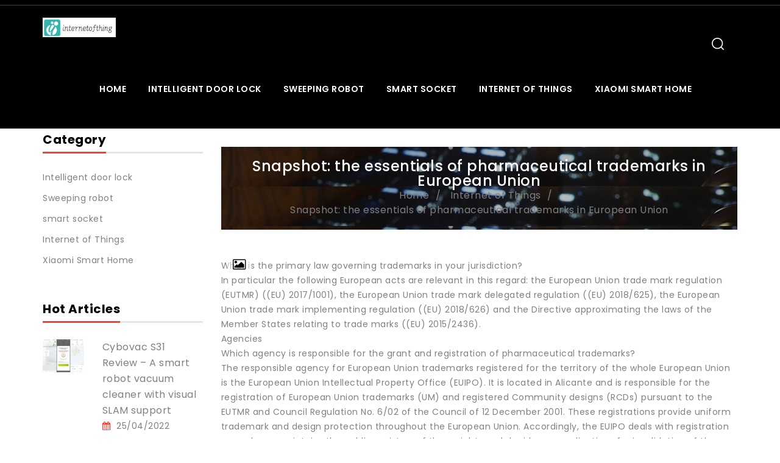

--- FILE ---
content_type: text/html; charset=UTF-8
request_url: https://www.internetofthing.online/internet-of-things/snapshot-the-essentials-of-pharmaceutical-trademarks-in-european-union/
body_size: 11671
content:
<!DOCTYPE html>
<html lang="en"> <!--<![endif]-->
<head>
    
    
    
    <title>Snapshot: the essentials of pharmaceutical trademarks in European Union - internetofthing</title>
    <meta name="keywords" content="Snapshot: the essentials of pharmaceutical trademarks in European Union,internetofthing"/>
    <meta name="description" content="What is the primary law governing trademarks in your jurisdiction?In p..."/>
    <link rel="canonical" href="https://www.internetofthing.online/internet-of-things/snapshot-the-essentials-of-pharmaceutical-trademarks-in-european-union/">
    <link href='https://website-google-hk.oss-cn-hongkong.aliyuncs.com/uploads/16560567821.png' rel='icon' type='image/x-icon'/>
    <meta http-equiv="X-UA-Compatible" content="IE=edge">
    <meta name="distribution" content="global">
    <meta name="revisit-after" content="2 Days">
    <meta name="robots" content="ALL">
    <meta name="rating" content="8 YEARS">
    <meta name="GOOGLEBOT" content="NOARCHIVE">
    <!-- =====  MOBILE SPECIFICATION  ===== -->
    <meta name="viewport" content="width=device-width, initial-scale=1, maximum-scale=1">
    <meta name="viewport" content="width=device-width">
    <!-- Stylesheets -->
    <link rel="stylesheet" href="https://www.internetofthing.online/template/mobile/assets/css/bootstrap.min.css')}}">
    <link rel="stylesheet" type="text/css" href="https://www.internetofthing.online/template/hcc048/assets/css/font-awesome.min.css">
    <link rel="stylesheet" type="text/css" href="https://www.internetofthing.online/template/hcc048/assets/css/bootstrap.css">
    <link rel="stylesheet" type="text/css" href="https://www.internetofthing.online/template/hcc048/assets/css/style.css">
    <link rel="stylesheet" type="text/css" href="https://www.internetofthing.online/template/hcc048/assets/css/magnific-popup.css">
    <link rel="stylesheet" type="text/css" href="https://www.internetofthing.online/template/hcc048/assets/css/owl.carousel.css">
    <!-- If JavaScript Disabled -->
    <!--[if lt IE 9]>
    <script src="http://html5shim.googlecode.com/svn/trunk/html5.js"></script>
    <![endif]-->
            <script type="application/ld+json">
        [{"@context":"https://schema.org","@type":"BreadcrumbList","itemListElement":[{"@type":"ListItem","position":1,"name":"Home","item":"https://www.internetofthing.online/"},{"@type":"ListItem","position":2,"name":"Internet of Things","item":"https://www.internetofthing.online/internet-of-things/"},{"@type":"ListItem","position":3,"name":"Snapshot: the essentials of pharmaceutical trademarks in European Union"}]},{"@context":"https://schema.org","@type":"NewsArticle","headline":"Snapshot: the essentials of pharmaceutical trademarks in European Union","image":["https://website-google-hk.oss-cn-hongkong.aliyuncs.com/drawing/article_results_9/2022/3/18/62c12523397889f2a0b921259cb278f7_0.jpeg"],"datePublished":"2023-02-20T08:36:35+0000","dateModified":"2023-02-20T09:17:12+0000"}]
    </script>
</head>
<body>
    <div class="loder"></div>
    <div class="wrapper">
        <!-- =====  HEADER START  ===== -->
  <header id="header">
    <div class="header-top">
      <div class="container">
        <div class="row">
          <div class="col-sm-6">
            <ul class="header-top-left">
                            </ul>
          </div>

        </div>
      </div>
    </div>
    <div class="header">
      <div class="container">
        <nav class="navbar">
          <div class="navbar-header mtb_20">
            <a href="https://www.internetofthing.online/">
                            <img src="https://website-google-hk.oss-cn-hongkong.aliyuncs.com/uploads/16849215701.png" alt="internetofthing"
             title="internetofthing" style="width: 120px">
                </a>
          </div>
          <div class="header-right pull-right mtb_50">
            <button class="navbar-toggle pull-left" type="button" data-toggle="collapse"
              data-target=".js-navbar-collapse"> <span class="i-bar"><i class="fa fa-bars"></i></span></button>

            <div class="main-search pull-right">
              <div class="search-overlay">
                <!-- Close Icon -->
                <a class="search-overlay-close"></a>
                <!-- End Close Icon -->
                <div class="container">
                  <!-- Search Form -->
                  <form role="search" id="searchform" action="https://www.internetofthing.online/search/" method="get">
                    <label class="h5 normal search-input-label">Search</label>
                    <input value="" name="s" placeholder="Enter Search Keywords" type="search">
                    <button type="submit"></button>
                  </form>
                  <!-- End Search Form -->
                </div>
              </div>
              <div class="header-search"> <a id="search-overlay-btn"></a> </div>
            </div>
          </div>
          <div class="collapse navbar-collapse js-navbar-collapse pull-right">
            <ul id="menu" class="nav navbar-nav">
                              <li><a href="/">Home</a></li>
                                                                  <li>
                        <a href="https://www.internetofthing.online/intelligent-door-lock/" title="Intelligent door lock">
                            Intelligent door lock
                        </a>
                    </li>
                                                                    <li>
                        <a href="https://www.internetofthing.online/sweeping-robot/" title="Sweeping robot">
                            Sweeping robot
                        </a>
                    </li>
                                                                    <li>
                        <a href="https://www.internetofthing.online/smart-socket/" title="smart socket">
                            smart socket
                        </a>
                    </li>
                                                                    <li>
                        <a href="https://www.internetofthing.online/internet-of-things/" title="Internet of Things">
                            Internet of Things
                        </a>
                    </li>
                                                                    <li>
                        <a href="https://www.internetofthing.online/xiaomi-smart-home/" title="Xiaomi Smart Home">
                            Xiaomi Smart Home
                        </a>
                    </li>
                                                
            </ul>
          </div>
          <!-- /.nav-collapse -->
        </nav>
      </div>
    </div>
  </header>
  <!-- =====  HEADER END  ===== -->        <div class="container">
    <div class="row ">
        <div id="column-left" class="col-sm-4 col-md-4 col-lg-3 hidden-xs">
            <div class="blog-category left-sidebar-widget mb_50">
              <div class="heading-part mb_20 ">
                <h2 class="main_title">Category</h2>
              </div>
              <ul>
                                                <li>
                    <a href="https://www.internetofthing.online/intelligent-door-lock/" title="Intelligent door lock">Intelligent door lock</a>
                </li>
                                                                <li>
                    <a href="https://www.internetofthing.online/sweeping-robot/" title="Sweeping robot">Sweeping robot</a>
                </li>
                                                                <li>
                    <a href="https://www.internetofthing.online/smart-socket/" title="smart socket">smart socket</a>
                </li>
                                                                <li>
                    <a href="https://www.internetofthing.online/internet-of-things/" title="Internet of Things">Internet of Things</a>
                </li>
                                                                <li>
                    <a href="https://www.internetofthing.online/xiaomi-smart-home/" title="Xiaomi Smart Home">Xiaomi Smart Home</a>
                </li>
                                              </ul>
            </div>
            <div class="left-blog left-sidebar-widget mb_50">
              <div class="heading-part mb_20 ">
                <h2 class="main_title">Hot Articles</h2>
              </div>
              <div id="left-blog">
                <div class="row ">
                   
                  <div class="blog-item mb_20">
                    <div class="post-format col-xs-4">
                      <div class="thumb post-img"><a href="https://www.internetofthing.online/sweeping-robot/cybovac-s31-review-a-smart-robot-vacuum-cleaner-with-visual-slam-support/" title="Cybovac S31 Review – A smart robot vacuum cleaner with visual SLAM support"> <img src="https://website-google-hk.oss-cn-hongkong.aliyuncs.com/drawing/article_results_9/2022/3/18/8d65bea820549173098fb971e1d7b559_0.jpeg" alt="Cybovac S31 Review – A smart robot vacuum cleaner with visual SLAM support" title="Cybovac S31 Review – A smart robot vacuum cleaner with visual SLAM support" style="width: 80px;height:54px"></a></div>
                    </div>
                    <div class="post-info col-xs-8 ">
                      <h3 style="font-size:16px"> 
                        <a href="https://www.internetofthing.online/sweeping-robot/cybovac-s31-review-a-smart-robot-vacuum-cleaner-with-visual-slam-support/" title="Cybovac S31 Review – A smart robot vacuum cleaner with visual SLAM support">
                            Cybovac S31 Review – A smart robot vacuum cleaner with visual SLAM support
                        </a>
                      </h3>
                      <div class="date pull-left"> <i class="fa fa-calendar" aria-hidden="true"></i>25/04/2022</div>
                    </div>
                  </div>
                   
                  <div class="blog-item mb_20">
                    <div class="post-format col-xs-4">
                      <div class="thumb post-img"><a href="https://www.internetofthing.online/intelligent-door-lock/5-best-toys-to-keep-your-kids-engaged-and-entertained/" title="5 Best Toys to Keep Your Kids Engaged and Entertained"> <img src="https://website-google-hk.oss-cn-hongkong.aliyuncs.com/uploads/16535329661.png" alt="5 Best Toys to Keep Your Kids Engaged and Entertained" title="5 Best Toys to Keep Your Kids Engaged and Entertained" style="width: 80px;height:54px"></a></div>
                    </div>
                    <div class="post-info col-xs-8 ">
                      <h3 style="font-size:16px"> 
                        <a href="https://www.internetofthing.online/intelligent-door-lock/5-best-toys-to-keep-your-kids-engaged-and-entertained/" title="5 Best Toys to Keep Your Kids Engaged and Entertained">
                            5 Best Toys to Keep Your Kids Engaged and Entertained
                        </a>
                      </h3>
                      <div class="date pull-left"> <i class="fa fa-calendar" aria-hidden="true"></i>26/05/2022</div>
                    </div>
                  </div>
                   
                  <div class="blog-item mb_20">
                    <div class="post-format col-xs-4">
                      <div class="thumb post-img"><a href="https://www.internetofthing.online/xiaomi-smart-home/add-four-lenovo-wi-fi-smart-bulbs-to-your-setup-while-theyre-down-to-less-than-4-each/" title="Add four Lenovo Wi-Fi smart bulbs to your setup while they’re down to less than $4 each"> <img src="https://website-google-hk.oss-cn-hongkong.aliyuncs.com/drawing/article_results_9/2022/3/18/e1a80aa967376e72c9f66b4115222ddb_0.jpeg" alt="Add four Lenovo Wi-Fi smart bulbs to your setup while they’re down to less than $4 each" title="Add four Lenovo Wi-Fi smart bulbs to your setup while they’re down to less than $4 each" style="width: 80px;height:54px"></a></div>
                    </div>
                    <div class="post-info col-xs-8 ">
                      <h3 style="font-size:16px"> 
                        <a href="https://www.internetofthing.online/xiaomi-smart-home/add-four-lenovo-wi-fi-smart-bulbs-to-your-setup-while-theyre-down-to-less-than-4-each/" title="Add four Lenovo Wi-Fi smart bulbs to your setup while they’re down to less than $4 each">
                            Add four Lenovo Wi-Fi smart bulbs to your setup while they’re down to less than $4 each
                        </a>
                      </h3>
                      <div class="date pull-left"> <i class="fa fa-calendar" aria-hidden="true"></i>11/04/2022</div>
                    </div>
                  </div>
                   
                  <div class="blog-item mb_20">
                    <div class="post-format col-xs-4">
                      <div class="thumb post-img"><a href="https://www.internetofthing.online/smart-socket/review-brilliant-home-automation-system-with-homekit-lives-up-to-its-name/" title="Review: Brilliant home automation system with HomeKit lives up to its name"> <img src="https://website-google-hk.oss-cn-hongkong.aliyuncs.com/drawing/article_results_9/2022/3/18/894a79ea98b8ec3ae707af202d5c18fb_0.jpeg" alt="Review: Brilliant home automation system with HomeKit lives up to its name" title="Review: Brilliant home automation system with HomeKit lives up to its name" style="width: 80px;height:54px"></a></div>
                    </div>
                    <div class="post-info col-xs-8 ">
                      <h3 style="font-size:16px"> 
                        <a href="https://www.internetofthing.online/smart-socket/review-brilliant-home-automation-system-with-homekit-lives-up-to-its-name/" title="Review: Brilliant home automation system with HomeKit lives up to its name">
                            Review: Brilliant home automation system with HomeKit lives up to its name
                        </a>
                      </h3>
                      <div class="date pull-left"> <i class="fa fa-calendar" aria-hidden="true"></i>10/04/2023</div>
                    </div>
                  </div>
                   
                  <div class="blog-item mb_20">
                    <div class="post-format col-xs-4">
                      <div class="thumb post-img"><a href="https://www.internetofthing.online/xiaomi-smart-home/britain-s-cost-of-living-crisis-is-pushing-millions-to-the-brink/" title="Britain&#039;s cost of living crisis is pushing millions to the brink"> <img src="https://website-google-hk.oss-cn-hongkong.aliyuncs.com/drawing/article_results_9/2022/3/18/0c71fdc5b7bdc989e672faf0a4277fcb_0.jpeg" alt="Britain&#039;s cost of living crisis is pushing millions to the brink" title="Britain&#039;s cost of living crisis is pushing millions to the brink" style="width: 80px;height:54px"></a></div>
                    </div>
                    <div class="post-info col-xs-8 ">
                      <h3 style="font-size:16px"> 
                        <a href="https://www.internetofthing.online/xiaomi-smart-home/britain-s-cost-of-living-crisis-is-pushing-millions-to-the-brink/" title="Britain&#039;s cost of living crisis is pushing millions to the brink">
                            Britain&#039;s cost of living crisis is pushing millions to the brink
                        </a>
                      </h3>
                      <div class="date pull-left"> <i class="fa fa-calendar" aria-hidden="true"></i>14/04/2022</div>
                    </div>
                  </div>
                   
                  <div class="blog-item mb_20">
                    <div class="post-format col-xs-4">
                      <div class="thumb post-img"><a href="https://www.internetofthing.online/xiaomi-smart-home/google-home-app-update-brings-remote-control-for-android-tv-google-tv-report/" title="Google Home app update brings remote control for Android TV, Google TV: Report"> <img src="https://website-google-hk.oss-cn-hongkong.aliyuncs.com/drawing/article_results_9/2022/3/18/88340dcc1355ef2d1496bd8554ef9aa1_0.jpeg" alt="Google Home app update brings remote control for Android TV, Google TV: Report" title="Google Home app update brings remote control for Android TV, Google TV: Report" style="width: 80px;height:54px"></a></div>
                    </div>
                    <div class="post-info col-xs-8 ">
                      <h3 style="font-size:16px"> 
                        <a href="https://www.internetofthing.online/xiaomi-smart-home/google-home-app-update-brings-remote-control-for-android-tv-google-tv-report/" title="Google Home app update brings remote control for Android TV, Google TV: Report">
                            Google Home app update brings remote control for Android TV, Google TV: Report
                        </a>
                      </h3>
                      <div class="date pull-left"> <i class="fa fa-calendar" aria-hidden="true"></i>17/04/2022</div>
                    </div>
                  </div>
                   
                  <div class="blog-item mb_20">
                    <div class="post-format col-xs-4">
                      <div class="thumb post-img"><a href="https://www.internetofthing.online/intelligent-door-lock/how-do-stablecoins-make-money/" title="How Do Stablecoins Make Money?"> <img src="https://website-google-hk.oss-cn-hongkong.aliyuncs.com/drawing/article_results_9/2022/3/18/ff9d7d2430de96e7d8e79b280c49963a_0.jpeg" alt="How Do Stablecoins Make Money?" title="How Do Stablecoins Make Money?" style="width: 80px;height:54px"></a></div>
                    </div>
                    <div class="post-info col-xs-8 ">
                      <h3 style="font-size:16px"> 
                        <a href="https://www.internetofthing.online/intelligent-door-lock/how-do-stablecoins-make-money/" title="How Do Stablecoins Make Money?">
                            How Do Stablecoins Make Money?
                        </a>
                      </h3>
                      <div class="date pull-left"> <i class="fa fa-calendar" aria-hidden="true"></i>13/04/2022</div>
                    </div>
                  </div>
                   
                  <div class="blog-item mb_20">
                    <div class="post-format col-xs-4">
                      <div class="thumb post-img"><a href="https://www.internetofthing.online/xiaomi-smart-home/www-makeuseof-com-6-diagrams-to-base-your-home-network-on-for-full-connectivity/" title="www.makeuseof.com 6 Diagrams to Base Your Home Network On for Full Connectivity"> <img src="https://website-google-hk.oss-cn-hongkong.aliyuncs.com/drawing/article_results_9/2022/3/18/bd45389c83627832999b42f2a30eed14_0.jpeg" alt="www.makeuseof.com 6 Diagrams to Base Your Home Network On for Full Connectivity" title="www.makeuseof.com 6 Diagrams to Base Your Home Network On for Full Connectivity" style="width: 80px;height:54px"></a></div>
                    </div>
                    <div class="post-info col-xs-8 ">
                      <h3 style="font-size:16px"> 
                        <a href="https://www.internetofthing.online/xiaomi-smart-home/www-makeuseof-com-6-diagrams-to-base-your-home-network-on-for-full-connectivity/" title="www.makeuseof.com 6 Diagrams to Base Your Home Network On for Full Connectivity">
                            www.makeuseof.com 6 Diagrams to Base Your Home Network On for Full Connectivity
                        </a>
                      </h3>
                      <div class="date pull-left"> <i class="fa fa-calendar" aria-hidden="true"></i>24/04/2022</div>
                    </div>
                  </div>
                                  </div>
              </div>
            </div>
        </div>
      <div class="col-sm-8 col-md-8 col-lg-9 mtb_30">
        <!-- =====  BANNER STRAT  ===== -->
        <div class="breadcrumb ptb_20">
          <h1>Snapshot: the essentials of pharmaceutical trademarks in European Union</h1>
          <ul>
            <li><a href="https://www.internetofthing.online/">Home</a></li>
                        <li><a href="https://www.internetofthing.online/internet-of-things/">Internet of Things</a></li>
                          <li><a href="">Snapshot: the essentials of pharmaceutical trademarks in European Union</a></li>
          </ul>
        </div>
        <!-- =====  BREADCRUMB END===== -->
        <div class="row">
          <div class="blog-item listing-effect col-md-12 mb_50">
            <div class="post-format">





              <div class="post-type"> <i class="fa fa-picture-o" aria-hidden="true"></i> </div>
            </div>
            <div class="post-info mtb_20 ">
                <div><p>What is the primary law governing trademarks in your jurisdiction?</p><p>In particular the following European acts are relevant in this regard: the European Union trade mark regulation (EUTMR) ((EU) 2017/1001), the European Union trade mark delegated regulation ((EU) 2018/625), the European Union trade mark implementing regulation ((EU) 2018/626) and the Directive approximating the laws of the Member States relating to trade marks ((EU) 2015/2436).</p>Agencies<p>Which agency is responsible for the grant and registration of pharmaceutical trademarks?</p><p>The responsible agency for European Union trademarks registered for the territory of the whole European Union is the European Union Intellectual Property Office (EUIPO). It is located in Alicante and is responsible for the registration of European Union trademarks (UM) and registered Community designs (RCDs) pursuant to the EUTMR and Council Regulation No. 6/02 of the Council of 12 December 2001. These registrations provide uniform trademark and design protection throughout the European Union. Accordingly, the EUIPO deals with registration procedures, maintains the public registers of these rights and decides on applications for invalidation of these rights after their registration.</p>Regulators<p>What are the relevant national and international regulatory bodies and requirements that need to be considered when clearing a pharmaceutical trademark?</p><p>Clearing trademark rights for pharmaceutical trademarks does not differ from clearing other trademarks. Diligent research for possibly conflicting earlier rights mitigates the risks of infringements arising from the trademark application or commencement of use. Such a search is carried out mainly through the databases made available by the EUIPO.</p>Non-traditional trademarks<p>What non-traditional trademarks are available in your jurisdiction and how are they registered?</p><p>In the European Union, traditional and non-traditional trademarks are not defined separately. The EUTMR contains a non-exhaustive list of types of trademarks, which includes the following non-traditional trademarks: three-dimensional marks, colour marks, sound marks, position marks, tracer marks, pattern marks, motion marks, multimedia marks and hologram marks.</p><p>With the filing of the non-traditional trademark at the EUIPO, the applicant should indicate the type of trademark. Moreover, the EU non-traditional trademark needs to be represented on the register in a manner that enables the competent authorities and the public to determine the clear and precise subject matter of the protection afforded.</p>Cannabis-derived products<p>Does your jurisdiction allow the registration of cannabis-derived products?</p><p>The EUIPO generally allows the registration of trademarks for cannabis-derived products. Not every member state allows the consumption of cannabis, not even for medical purposes. However, a mere prohibition to offer respective goods or services in a member state does not justify the refusal of an EU trademark because of violation of public policy or accepted principles of morality according to article 7 (1) (f) EUTMR. As a rule, not every infringement of law in one EU member state leads to an absolute bar to protection, although according to article 7 (2) EUTMR it is generally sufficient for the refusal of a trademark registration that grounds of non-registrability are obtained in only part of the EU. It is the trademark itself, namely the sign in relation to the goods or services as they appear upon registration of the trademark, that is to be assessed to determine whether it is contrary to public policy or accepted principles of morality (<u>EGC, T-140/02, 13 September 2005,INTERTOPS</u>).</p><p>There is some case law regarding the rejection of cannabis trademarks based on absolute grounds according to article 7 (1) (f) EUTMR. For example, the European General Court (EGC) held that the device mark showing cannabis leaves together with the wording 'Cannabis Store Amsterdam' referred to the consumption of cannabis as a psychoactive drug and was therefore contrary to the public policy and to the accepted principles of morality and rejected the registration (<u>EGC, T-683/18, 12 December 2019,Cannabis Store Amsterdam</u>). On the same grounds, the Board of Appeal of the EUIPO rejected the trademark 'Well Weed' because the word 'weed' is a common reference to the psychoactive drug (<u>BoA EUIPO, R213/2021-5, 4 March 2021,Well Weed</u>). Although the applicant cited the European Court of Justice’s ruling concerning the marketing of cannabidiol (<u>ECJ, C 663/2018, 19 November 2020,Marketing of Cannabidiol</u>), according to which cannabidiol and its derivatives may be freely marketed and are not contrary to public policy, the Board did not change its opinion. Another example is the rejection of the device mark 'Bavaria Weed' (<u>EGC, T-178/20, 12 May 2021,Bavaria Weed</u>), which shows a 'Bavarian' lion holding a hemp leaf in combination with the term 'Bavaria Weed'. The association of the term 'weed' with services of a therapeutic nature risks giving the public the impression that the use and manufacture of narcotics, to which the sign alludes, is tolerated or even encouraged. Therefore, the EGC found that the trademark is contrary to public policy within the meaning of article 7 (1) (f) EUTMR. In conclusion, terms commonly associated with cannabis as a psychoactive drug such as 'weed', 'pot', 'marijuana', 'cannabis', 'hemp', 'grass' and 'hash' remain problematic when it comes to registration of cannabis trademarks.</p><p><u>Parallel imports</u></p>Regulation<p>What are the rules governing parallel imports of pharmaceutical goods?</p><p>Parallel imports of pharmaceutical products are, among other things, significantly regulated by trademark law. Above all, the principle of exhaustion of trademark rights, as regulated, for example, in article 15(1) of the European Union trade mark regulation, plays an essential role here. The European Court of Justice has made numerous decisions in the past, especially on cases such as the repackaging of medicinal products, the bundling of original packages, and the relabelling and alteration of package inserts.</p>Strategies against parallel imports<p>What strategies are available to police and enforce against parallel imports?</p><p>Border seizure measures in particular are suitable for preventing unauthorised parallel imports at an early stage by means of trademark rights. In addition, trademark owners have access to the courts. Important for successful action against illegal parallel imports is appropriate evidence to prove that the products concerned were not put on the market with the consent of the trademark owners. This can include control numbers, but also invisible identification systems integrated into the packaging, which can prove the origin of the goods.</p><p><u>Anti-counterfeiting and enforcement</u></p>Types of proceedings<p>What types of legal or administrative proceedings are available to enforce against infringing products?</p><p>Against trademark-infringing products (or services) action may be brought before the court, for example for injunctive relief (article 9 (2) of the European Union trade mark regulation). Preliminary, an attempt is often made to issue a warning to the infringer and to obtain from him or her a cease-and-desist declaration with a penalty clause. If this is unsuccessful, a temporary injunction can be obtained in particularly urgent cases. In addition, there is the possibility to file a criminal complaint. In administrative proceedings, on the other hand, trademark applications or registrations are challenged that infringe the company's own opposing property rights.</p>Remedies<p>What are the available remedies for infringement?</p><p>The trademark owner can obtain a temporary injunction in court to enforce a temporary regulation, and possibly also to obtain information and grant seizure. Subsequently, further claims for damages or for recall and destruction of the illegally designated goods can be enforced by legal action.</p>Border enforcement<p>What border enforcement measures are available to halt the import and export of infringing goods?</p><p>Applications for border seizure can be submitted to the German Directorate General of Customs in accordance with European law (EU Regulation No. 608/2013) for both national and EU property rights for one or more countries. The scope of application differs, as the respective property right must be valid in the country in which the application is to apply. An (additional) application under national law is useful to prevent infringements of intellectual property rights in the movement of goods between the member states of the European Union and to have original goods, which have been marked or licensed with the consent of the rights holder, but that are to be imported or exported without the consent of the rights holder, thusbypassing contractually defined distribution channels (parallel or grey imports), also seized and destroyed by customs.</p>Online pharmacy regulation<p>What rules are in place to govern online pharmacies?</p><p><img src="https://website-google-hk.oss-cn-hongkong.aliyuncs.com/drawing/article_results_9/2022/3/18/62c12523397889f2a0b921259cb278f7_1.jpeg" alt="Snapshot: the essentials of pharmaceutical trademarks in European Union " title="Snapshot: the essentials of pharmaceutical trademarks in European Union"  ></p><p>The dispatch of medicines is not uniformly regulated in the EU. While the dispatch of over-the-counter medicines is permitted throughout the EU's internal market, this only applies to prescription medicines in some member states (eg, Germany, Denmark and the Netherlands). Countries regulate the shipping of medications in Europe themselves and this consequently leads to many differences. Most EU countries want to keep control over ingredients and the mail order of medicines. These considerations are for the health of the population and have nothing to do with a general rejection of the mail order of medicines in Europe. Since 2015, all shippers in the EU who sell medicines over the internet have been required to display a safety logo in their national language on each of their websites. The rules to govern online pharmacies are found in national laws and are not regulated across the EU. For example, in Germany there are certain restrictions that are laid down in section 43 (1) (1) of the Drug Act (AMG) and section 11a of the Pharmacy Act (ApoG). First of all, online pharmacies may only be installed after permission has been issued by the competent authority. The competent authority varies from state to state (for Bavaria for example, it is the Landratsamt and for Lower Saxony it is the Apothekerkammer). Secondly, online pharmacies may only be operated in addition to a retail pharmacy. The sole operation of an online pharmacy is therefore not allowed. Further, shipping must be handled out of a public pharmacy. This excludes hospital pharmacies or pharmaceutical wholesalers as well as the distribution by mere logistics companies. In addition, the pharmacist must put a quality assurance system in place regarding the packaging, transport and distribution of drugs (including transport insurance and shipment tracking). That is to ensure that the quality of the drug is maintained and that the drug is given to the correct person. Any consultation with the customer must be in German. Furthermore, section 11a ApoG holds that all drugs must be shipped within two days upon receipt of the order (unless otherwise stated) and that online pharmacies must provide the full range of drugs available in Germany (hence there is no cherry picking). The online pharmacy must also guarantee to have an appropriate system to inform customers about known risks of pharmaceuticals. Finally, section 17 (2) of the Pharmacy Operating Regulations provides that drugs may not be sold online if there is a need for advice on the safe use of the drug that can only be provided by personal information from a pharmacist. To obtain the permission of the authority, the pharmacist must guarantee in writing that he or she complies with the aforementioned requirements. However, authorities may also carry out random checks.</p>Recent cases<p>What are the most notable recent cases regarding the enforcement of pharmaceutical marks?</p><p>A case of interest wasActelion Pharmaceuticals Deutschland v Kohlpharma (District Court of Hamburg judgment of 21 May 2015 – 327 O 487/14; Higher Regional Court of Hamburg judgment of 28 March 2019 – 3 U 66/15). With regards to parallel imports, the court had to decide whether a parallel importer had to comply with the same rigorous information and documentation system as the national licensee. Combining pharmaceutical regulations and unfair competition laws, the court ruled that it was in fact a violation of the AMG that the parallel importer did not monitor who prescribed their pharmaceuticals and handed out information to those doctors, as well as tracked results and complications of therapies with their preparations, therefore resulting in claims under the Unfair Competition Act. However, whereas the court of first instance saw a violation of the licensed mark’s reputation as a basis for the licensee’s claims, the court of second instance ruled that only the owner of the trademark, and not the licensee, could assert these claims under article 102 (1) (2) of the of the German Trade Mark Act (old version), sections 14 (6) and 19 (3) of the German Trade Mark Act and section 242 of the German Civil Code.</p><p>In a likelihood of confusion case (Bayer Intellectual Property v Merck et al, District Court of Hamburg, judgment of 8 October 2020 – 327 O 267/19), the claimant unsuccessfully tried to assert its trade dress and brands related to a pharmaceutical to treat headaches against another pharmaceutical tackling allergy symptoms.</p><p>In a decision concerning the combination mark ‘SelenO’ (30 W (pat) 13/19), the German Patent Court upheld a sign comprising the name of a chemical element and a – vaguely – moon-‘shaped ‘O’ figure, drawing a fine line between descriptiveness and distinctiveness.</p><p>Finally, inNovartis Pharma v Orifarm (Higher Regional Court of Cologne, judgment of 11 October 2019 – 6 U 142/19 and prior judgements), the Cologne court decided in a case where the ‘new’ Directive 2011/62/EU (prevention of falsified medicinal products) concerned parallel importation and repackaging. It decided that complete repackaging was not necessary and therefore violated trademark rights even if the new security details under the Directive are broken by partial repackaging.</p><p><u>Advertising</u></p>Regulatory bodies<p>Which bodies are responsible for oversight of pharmaceutical advertising in your jurisdiction (and what are their powers)?</p><p>There are no authorities as such that govern the oversight of pharmaceutical advertising (as, for example, an ombudsperson in other jurisdictions). Compliance with the advertising law provisions happens, therefore, solely at the level of civil law in the relationship between different competitors or by competition and consumer protection agencies that can take legal action against unlawful advertising in the civil courts. The latter are associations that are dedicated to consumer protection on the basis of a government mandate (eg, the Centre for Protection against Unfair Competition in Germany). Experience shows that this is a very effective tool for compliance. Violations are usually prosecuted very quickly by way of interim injunctions.</p>Advertising rules<p>What specific rules are in place regarding the advertising of pharmaceutical products?</p><p>The European Community sees a need for harmonisation in the advertising of medicinal products and justifies this in particular by stating that, although all member states have enacted regulations on the advertising of medicinal products in their countries, these are structured very differently. These differences have an impact on the functioning of the internal market because national advertising can have repercussions on the other member states.</p><p>The provisions of Directive 2001/83/EC of the European Parliament and of the Council of 6 November 2001 harmonise the rules on the advertising of medicinal products, although the Directive expressly provides that a member state may adopt certain provisions in derogation of the Directive.</p><p>Other national regulations that deviate from the Directive are only permitted in compliance with the conditions set out in article 95 (4-6) of the EU Treaty.</p><p>In Germany, for example, the Drug Advertising Act (HWG) is based on the directives. Other important laws include the Drug Act and the Unfair Competition Act.</p><p>In addition, there is the code of the Financial Supervisory Authority (FSA). Numerous important pharmaceutical companies have joined forces to form the Voluntary Self-Monitoring Association for the Pharmaceutical Industry. The FSA’s rules and regulations also contains provisions on advertising. Anyone can report violations of the rules to the FSA, and the FSA Arbitration Board can sanction these violations with fines of up to €400,000 and issue public reprimands. The HWG generally differentiates between drugs and medical devices and between advertising to professionals and to laypersons. Advertising for prescription drugs is only allowed to professionals, for example (section 10 HWG). The HWG also contains a general prohibition of misleading advertising in section 3 HWG, which can also be a criminal offence. Section 11 HWG lists various marketing tools that are prohibited in advertising to laypersons, such as advertising with celebrities, the distribution of samples or specimens of drugs, or before and after pictures that are misleading or repulsive. Another important provision can be found in section 7 HWG regarding promotional gifts, discounts or other gratuities that are only allowed within very narrow limits. Promotional gifts, for instance, are only allowed if they have a very low value. In addition, section 4 HWG provides a list of mandatory information that every advertisement for drugs (not medicinal products) must include, such as the area of application and any side effects.</p><p>The advertising of medicinal products in France is mainly regulated by the French Public Health Code and the French Consumer Code. The recommendations issued by the French National Agency for the Safety of Medicinal and Health Products also applies. There are also other recommendations or codes that apply.</p><p>In Spain, on the other hand, the following laws apply: Royal Decree 1416/1994 of 16 October on advertising of medicines for human use (RD 1416/1994); Circular 6/95 issued by the Spanish Agency of Medicines and Medical Devices, further developing the RD 1416/1994; and the Guidance dated June 2019 issued by the Ministry of Health on advertising to the general public of medicines for human use, further developing RD 1416/1994.</p><p>According to these, advertising to the general public is prohibited for unauthorised medicines, prescription-only medicines, medicines under research and medicines containing narcotics or psychotropic substances.</p><p><u>Generic substitution</u></p>Legality<p>Is generic substitution permitted in your jurisdiction?</p><p>Yes, if any intellectual property rights pertaining to the medical product in question have lapsed.</p>Regulations<p>Which regulations govern generic substitution by pharmacists of brand-name drugs?</p><p>See www.lexology.com/gtdt.</p><p><u>Update and trends</u></p>Key developments and future prospects<p>What were the key judicial, legislative, regulatory and policy developments of the past year in relation to the protection and enforcement of pharmaceutical trademarks? What are the prospects for future developments?</p><p>See www.lexology.com/gtdt.</p><p><u>Law stated date</u></p>Correct on<p>Give the date on which the above information is accurate.</p></div>
            </div>

            <div class="details mtb_20">
              <div class="date"> <i class="fa fa-calendar" aria-hidden="true"></i>20/02/2023</div>
            </div>
            <div class="author-about mt_50">
              <h3 class="author-about-title">About the Author</h3>
              <div class="author mtb_30 row">
                <div class="author-avatar col-sm-2"> <img alt="" src="https://www.internetofthing.online/template/hcc048/assets/picture/user1.jpg"></div>
                <div class="author-body col-sm-10">
                  <h5 class="author-name"><a>Radley Lobortis</a></h5>
                  <div class="author-content mt_10">Vivamus imperdiet ex sed lobortis luctus. Aenean posuere nulla in
                    turluctus. Aenean posuere nulla in tur pis porttitor laoreet. Quisque finibus aliquet purus. Ut et
                    mi eu ante interdum .</div>
                </div>
              </div>
            </div>
          </div>
        </div>
      </div>
    </div>
  </div>
        <!-- =====  FOOTER START  ===== -->
    <div class="footer pt_60" style="
    padding-top: 0px;
">

        <div class="footer-bottom mt_60 ptb_10">
          <div class="container">
            <div class="row">
              <div class="col-sm-6">
                Copyright © 2023 internetofthing.online. All rights reserved. 
              </div>

            </div>
          </div>
        </div>
      </div>
      <!-- =====  FOOTER END  ===== -->    </div>
    <a id="scrollup">Scroll</a>
<!-- JavaScript -->
<script src="https://www.internetofthing.online/template/hcc048/assets/js/jQuery_v3.1.1.min.js"></script>
<script src="https://www.internetofthing.online/template/hcc048/assets/js/owl.carousel.min.js"></script>
<script src="https://www.internetofthing.online/template/hcc048/assets/js/bootstrap.min.js"></script>
<script src="https://www.internetofthing.online/template/hcc048/assets/js/jquery.magnific-popup.js"></script>
<script src="https://www.internetofthing.online/template/hcc048/assets/js/jquery.firstVisitPopup.js"></script>
<script src="https://www.internetofthing.online/template/hcc048/assets/js/custom.js"></script>

</body>
</html>

--- FILE ---
content_type: application/javascript; charset=utf-8
request_url: https://www.internetofthing.online/template/hcc048/assets/js/jquery.firstVisitPopup.js
body_size: 1165
content:
/*
 * First Visit Popup jQuery Plugin version 1.2
 * Chris Cook - chris@chris-cook.co.uk
 */
        $(function () {
        $('#subscribe-me').firstVisitPopup({
          cookieName : 'Cools2',
          showAgainSelector: '#show-message'
        });
      });
    function msg() {

    }
    function validatpopupemail() {
        var pattern1 = /^\w+([\.-]?\w+)*@\w+([\.-]?\w+)*(\.\w{2,3})+$/;
        if (!pattern1.test($('#email-popup').val())) {
            alert("Please Enter Valid Email");
            return false;

        } else { 
          
         $("#subscribe-me").modal('hide');
         $('.banner').before('<div class="alert alert-success"><i class="fa fa-check-circle"></i>Subscription Success<button type="button" class="close" data-dismiss="alert">&times;</button></div>');
            return false;
        }
    }
(function ($) {

    'use strict';

    $.fn.firstVisitPopup = function (settings) {

        var $body = $('body');
        var $dialog = $(this);
        var $blackout;
        var setCookie = function (name, value) {
            var date = new Date(),
                expires = 'expires=';
            date.setTime(date.getTime() + 1000 * 60 * 60 * 24 * 1);
            expires += date.toGMTString();
            document.cookie = name + '=' + value + '; ' + expires + '; path=/';
        }
        var getCookie = function (name) {
            var allCookies = document.cookie.split(';'),
                cookieCounter = 0,
                currentCookie = '';
            for (cookieCounter = 0; cookieCounter < allCookies.length; cookieCounter++) {
                currentCookie = allCookies[cookieCounter];
                while (currentCookie.charAt(0) === ' ') {
                    currentCookie = currentCookie.substring(1, currentCookie.length);
                }
                if (currentCookie.indexOf(name + '=') === 0) {
                    return currentCookie.substring(name.length + 1, currentCookie.length);
                }
            }
            return false;
        }
        var showMessage = function () {
            $blackout.show();
            $dialog.show();
             $("#subscribe-me").modal('show');
        }
        var hideMessage = function () {
            $blackout.hide();
            $dialog.hide();
            $("#subscribe-me").modal('hide');
            $("#success_msg").modal('hide');
            setCookie('fvpp' + settings.cookieName, 'true');
        }

        $( ".newsletter-popup" ).append('<a id="xout">X</a>');
        $blackout = $('#fvpp-blackout');

        if (getCookie('fvpp' + settings.cookieName)) {
            hideMessage();
        } else {
            showMessage();
        }



        $('#checkme:checkbox').change(function() {
            // this will contain a reference to the checkbox
            if (this.checked) {
                $body.on('click', '#email-popup-submit', hideMessage);
            } else {
                //$body.on('click', '#email-popup-submit', hideMessage);
            }
        });



        $(settings.showAgainSelector).on('click', showMessage);
        $body.on('click', '#fvpp-blackout, #xout', hideMessage);

    };




})(jQuery);


--- FILE ---
content_type: application/javascript; charset=utf-8
request_url: https://www.internetofthing.online/template/hcc048/assets/js/custom.js
body_size: 2579
content:
$(function() {
"use strict";
 /*  =====  On responsive swatch left to right colunm  =====  */
function left_colunm_swetch () {
    if ($( window ).width() <= 767) {
        localStorage.setItem('display', 'wrapper');
        $('#column-right:parent').each(function () {
        $(this).insertBefore($(this).prev('#column-left'));
        });     
    }
    if ($(window).width() > 767) {
        localStorage.setItem('display', 'wrapper');
        $('#column-left:parent').each(function () {
        $(this).insertBefore($(this).prev('#column-right'));
        });
    }
}
 /*  =====  magnificPopup  =====  */
 function m_popup_select () {
    $('#product-thumbnail').magnificPopup({
    delegate: 'a',
    type: 'image',
    closeOnContentClick: false,
    closeBtnInside: false,
    mainClass: 'mfp-with-zoom mfp-img-mobile',
    image: {
      verticalFit: true,
    },
    gallery: {
      enabled: true
    },
    zoom: {
      enabled: true,
      duration: 300, // don't foget to change the duration also in CSS
      opener: function(element) {
        return element.find('img');
      }
    }
    
  })
}
/* ===== Search  =====   */
function search(){
   var i = $("#search-overlay-btn");
   var a = $(".search-overlay, .search-overlay .search-overlay-close");
    i.on('click', function(event) {
        $(".search-overlay").addClass("open"),
        $('.search-overlay > form > input[type="search"]').focus();
    });
    a.on('click', function(event) {
        event.target != this && "search-overlay-close" != event.target.className && 32 != event.keyCode || $(this).removeClass("open");
    });
}
/* ===== Grid list active  =====   */
function gl_active(){
    $('.btn-list-grid button').on('click', function() {
        if($(this).hasClass('grid-view')) {
          $('.btn-list-grid button').addClass('active');
          $('.btn-list-grid button.list-view').removeClass('active');
        }
        else if($(this).hasClass('list-view')) {
        	$('.btn-list-grid button').addClass('active');
        	$('.btn-list-grid button.grid-view').removeClass('active');
        }
    });
}
/* ===== Grid list View  =====   */
function gl_view() {
    // Product List
    $('#list-view').on('click',function() {
        $('.product-layout > .clearfix').remove();
        $('.product-layout').attr('class', 'product-layout product-list col-xs-12');
        $('#column-left .product-layout').attr('class', 'product-layout mb_20');
        $('#column-right .product-layout').attr('class', 'product-layout mb_20');

    });
    // Product Grid
    $('#grid-view').on('click',function() {
        $('.product-layout').attr('class', 'product-layout product-grid col-lg-3 col-md-4 col-xs-6');
    });
}
/* ===== Timer  =====   */
function makeTimer() {
    var endTime = new Date("August 10, 2018 12:00:00 PDT");         
    var endTime = (Date.parse(endTime)) / 1000;
    var now = new Date();
    var now = (Date.parse(now) / 1000);
    var timeLeft = endTime - now;
    var days = Math.floor(timeLeft / 86400); 
    var hours = Math.floor((timeLeft - (days * 86400)) / 3600);
    var minutes = Math.floor((timeLeft - (days * 86400) - (hours * 3600 )) / 60);
    var seconds = Math.floor((timeLeft - (days * 86400) - (hours * 3600) - (minutes * 60)));

    if (hours < "10") { hours = "0" + hours; }
    if (minutes < "10") { minutes = "0" + minutes; }
    if (seconds < "10") { seconds = "0" + seconds; }

    $(".days").html(days + "<span>Days</span>");
    $(".hours").html(hours + "<span>Hours</span>");
    $(".minutes").html(minutes + "<span>Min</span>");
    $(".seconds").html(seconds + "<span>Sec</span>");       
}
setInterval(function() { makeTimer(); }, 1000);
/* ===== Login Register Tab  =====   */
function log_reg_tab() {
    $('#login-form-link').on('click',function(e) {
        $("#login-form").delay(100).fadeIn(100);
        $("#register-form").fadeOut(100);
        $('#register-form-link').removeClass('active');
        $(this).addClass('active');
        e.preventDefault();
    });
    $('#register-form-link').on('click',function(e) {
        $("#register-form").delay(100).fadeIn(100);
        $("#login-form").fadeOut(100);
        $('#login-form-link').removeClass('active');
        $(this).addClass('active');
        e.preventDefault();
    });
}
/*  footer toggle */
function footerToggle(){
    if ($(window).width() < 991)
    {
        $(".footer .toggle_div").remove();
        $(".footer-title").append( "<a class='toggle_div'>&nbsp;</a>" );
        $(".footer-title").addClass('toggle');
        $(".footer-title").addClass('active');
        $(".footer .toggle_div").on('click',function(){
            $(this).parent().toggleClass('active').parent().find('ul').slideToggle('slow');
        });
    }else{
        $(".footer-title").parent().find('ul').removeAttr('style');
        $(".footer-title").removeClass('active');
        $(".footer-title").removeClass('toggle');
        $(".footer .toggle_div").remove();
    }   
}

function owl_carousel () {
    $('.main-banner').owlCarousel({
        autoplay:false,
        responsiveClass:true,
        dots:true,
        items : 1, //10 items above 1000px browser width
        responsive:{
            0:{
                items:1,
                nav:false
            },
            600:{
                items:1,
                nav:false
            },
            1000:{
                items:1,
                nav:false,
            }
        }
    });

    $('.nArrivals , .Bestsellers , .Featured').owlCarousel({
        autoplay:false,
        responsiveClass:true,
        items : 5, //10 items above 1000px browser width
        responsive:{
            0:{
                items:2,
                nav:true
            },
            400:{
                items:2,
                nav:true
            },
            600:{
                items:3,
                nav:true
            },
            1000:{
                items:4,
                nav:true
            },
            1200:{
                items:5,
                nav:true,
            }
        }
    });

    $('#featu-pro , #bests-pro , #new-pro').owlCarousel({
        autoplay:false,
        responsiveClass:true,
        items : 1, //10 items above 1000px browser width
        responsive:{
            0:{
                items:1,
                nav:true
            },
            480:{
                items:2,
                nav:true
            },
            767:{
                items:2,
                nav:true
            },
            1000:{
                items:1,
                nav:true,
            }
        }
    });
    /* ===== Specials and client carousel =====   */
    $('.Specials , .client').owlCarousel({
        autoplay:false,
        responsiveClass:true,
        items : 1, //10 items above 1000px browser width
        responsive:{
            0:{
                items:1,
                nav:true
            },
            600:{
                items:1,
                nav:true
            },
            1000:{
                items:1,
                nav:true,
            }
        }
    });
    /* ===== left-special carousel =====   */
    $('#left-special').owlCarousel({
        autoplay:false,
        responsiveClass:true,
        items : 1, //10 items above 1000px browser width
        responsive:{
            0:{
                items:1,
                nav:true
            },
            480:{
                items:2,
                nav:true
            },
            768:{
                items:1,
                nav:true
            },
            1000:{
                items:1,
                nav:true,
            }
        }
    });

    /* ===== Offers carousel =====   */
    $('.offers').owlCarousel({
        loop:true,
        autoplay:true,
        responsiveClass:true,
        items : 2, //10 items above 1000px browser width
        responsive:{
            0:{
                items:2,
                nav:false
            },
            600:{
                items:2,
                nav:false
            },
            1200:{
                items:2,
                nav:false
            },
            1360:{
                items:3,
                nav:false,
            },
            1800:{
                items:4,
                nav:false,
            }
        }
    });
    $('.related-pro').owlCarousel({
        autoplay:false,
        responsiveClass:true,
        items : 4, //10 items above 1000px browser width
        responsive:{
            0:{
                items:2,
                nav:true
            },
            600:{
                items:2,
                nav:true
            },
            1000:{
                items:3,
                nav:true,
            },
             1200:{
                items:4,
                nav:true,
            }
        }
    });

    /* ===== Product Thumbnail =====   */
    $('#product-thumbnail').owlCarousel({
        loop:false,
        thumbs: true,
        autoplay:false,
        items : 5, //10 items above 1000px browser width
        nav:true,
    })

    /* ===== Brand carousel =====   */
    $('.brand').owlCarousel({
        loop:true,
        autoplay:true,
        responsiveClass:true,
        items : 6, //10 items above 1000px browser width
        responsive:{
            0:{
                items:2,
                nav:true
            },
            400:{
                items:3,
                nav:true
            },
            600:{
                items:4,
                nav:true
            },
            1000:{
                items:6,
                nav:true,
                loop:true
            },
            1800:{
                items:8,
                nav:true,
                loop:true
            }
        }
    })

    /* ===== Brand carousel =====   */
    $('.sunglasses').owlCarousel({
        loop:true,
        autoplay:true,
        responsiveClass:true,
        items : 6, //10 items above 1000px browser width
        responsive:{
            0:{
                items:2,
                nav:false
            },
            400:{
                items:3,
                nav:false
            },
            600:{
                items:4,
                nav:false
            },
            1000:{
                items:6,
                nav:false,
                loop:true
            },
            1800:{
                items:8,
                nav:false,
                loop:true
            }
        }
    })
    /* ===== Blog carousel =====   */
    $('.blog').owlCarousel({
        autoplay:false,
        responsiveClass:true,
        items : 2, //10 items above 1000px browser width
        responsive:{
            0:{
                items:1,
                nav:true
            },
            600:{
                items:2,
                nav:true
            },
            1000:{
                items:2,
                nav:true,
            },
            1000:{
                items:3,
                nav:true,
            }
        }
    })

    /* ===== Team carousel =====   */
    $('.team3col').owlCarousel({
        autoplay:false,
        responsiveClass:true,
        items : 3, //10 items above 1000px browser width
        responsive:{
            0:{
                items:1,
                nav:false
            },
            600:{
                items:2,
                nav:true
            },
            1000:{
                items:3,
                nav:true,
            }
        }
    });
}
/* ---- Page Scrollup JS Start ---- */
   //When distance from top = 250px fade button in/out

     $(window).scroll(function(){
    if ($(this).scrollTop() > 250) {
        
        $('#scrollup').fadeIn(300);
        } 
    else {
        $('#scrollup').fadeOut(300);
        }
   }); 
        $('#scrollup').on('click',function(){
        $("html, body").animate({ scrollTop: 0 }, 1000);
        return false;
    });  

/* ===== Event for windows and document =====   */

    $(document).ready(function(){     
        gl_active();
        gl_view();
        search();
        footerToggle(); 
        m_popup_select ();
        log_reg_tab();

    });
   
    $( window ).ready(function() {
        $('[data-toggle="tooltip"]').tooltip();
        owl_carousel ();
        left_colunm_swetch ();      
    });
   
    $( window ).resize(function() {
        left_colunm_swetch ();
        gl_active();
        gl_view();
        search();
        footerToggle();
    });
});
jQuery( window ).on("load",function() {
     $(".loder").fadeOut("slow");    
});

